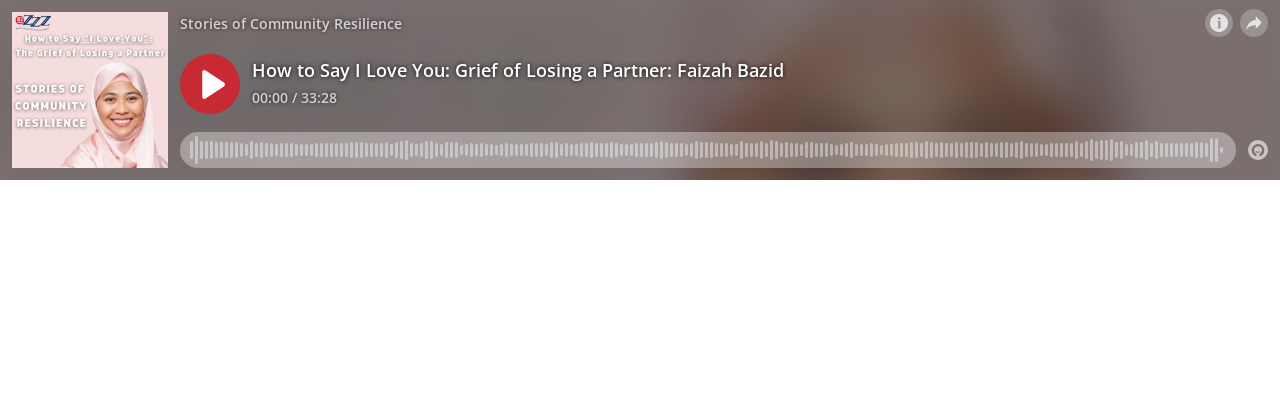

--- FILE ---
content_type: text/html; charset=utf-8
request_url: https://omny.fm/shows/3zzz-community-resilience/how-to-say-i-love-you-grief-of-losing-a-partner-fa/embed
body_size: 10758
content:
<!DOCTYPE html><html dir="ltr" lang="en"><head><meta charSet="utf-8"/><link rel="dns-prefetch" href="https://www.omnycontent.com"/><link rel="icon" type="image/png" sizes="144x144" href="/_next/static/media/favicon-144x144.4df68316.png"/><meta name="viewport" content="user-scalable=no, width=device-width, initial-scale=1"/><meta http-equiv="x-ua-compatible" content="ie=edge"/><meta name="format-detection" content="email=no"/><title>How to Say I Love You: Grief of Losing a Partner: Faizah Bazid</title><meta name="robots" content="noindex"/><link rel="preload" as="image" href="https://www.omnycontent.com/d/clips/d7cefa7f-e4c2-4ed3-adac-adf2011e25ba/1c9bc048-51af-4388-b9f7-adf6002e93bc/51149315-3cb3-470f-8f8e-afaf0013d936/image.jpg?t=1678409370&amp;size=thumbnail"/><meta name="next-head-count" content="9"/><link data-next-font="size-adjust" rel="preconnect" href="/" crossorigin="anonymous"/><link rel="preload" href="/_next/static/css/e70acd4fe50810d6.css" as="style"/><link rel="stylesheet" href="/_next/static/css/e70acd4fe50810d6.css" data-n-g=""/><noscript data-n-css=""></noscript><script defer="" nomodule="" src="/_next/static/chunks/polyfills-42372ed130431b0a.js"></script><script src="/_next/static/chunks/webpack-bdd7b96b57592eb9.js" defer=""></script><script src="/_next/static/chunks/framework-21bb7e1521a0c41f.js" defer=""></script><script src="/_next/static/chunks/main-ad5c1898fb4b53a3.js" defer=""></script><script src="/_next/static/chunks/pages/_app-cb63ef37d8d95a35.js" defer=""></script><script src="/_next/static/chunks/5c0b189e-e1bf200516e719d0.js" defer=""></script><script src="/_next/static/chunks/4103-a5f2b962d13c8fb0.js" defer=""></script><script src="/_next/static/chunks/4580-2346b653c8943f86.js" defer=""></script><script src="/_next/static/chunks/4189-dc6ce08a54128b0f.js" defer=""></script><script src="/_next/static/chunks/6065-98fe31126b856d22.js" defer=""></script><script src="/_next/static/chunks/1538-ec51653de8d63493.js" defer=""></script><script src="/_next/static/chunks/8057-f0a934399ace930b.js" defer=""></script><script src="/_next/static/chunks/6617-3a5902b6931030ca.js" defer=""></script><script src="/_next/static/chunks/3259-4a368d26d8674eef.js" defer=""></script><script src="/_next/static/chunks/5453-ecc3ad21b67f2297.js" defer=""></script><script src="/_next/static/chunks/1650-d5fcf26696af5503.js" defer=""></script><script src="/_next/static/chunks/2594-9f6d90147bccf513.js" defer=""></script><script src="/_next/static/chunks/1752-92fc0046c1d3a6a3.js" defer=""></script><script src="/_next/static/chunks/8874-00a5a633b99849bf.js" defer=""></script><script src="/_next/static/chunks/4904-730181f726d92112.js" defer=""></script><script src="/_next/static/chunks/pages/shows/%5BprogramSlug%5D/%5BclipSlug%5D/embed-fcfd74d3b375f5d5.js" defer=""></script><script src="/_next/static/qEp4nkBw0mZmrsKAoP0Gn/_buildManifest.js" defer=""></script><script src="/_next/static/qEp4nkBw0mZmrsKAoP0Gn/_ssgManifest.js" defer=""></script></head><body><div id="__next"><style data-emotion="css-global ptfp3d">*,*::before,*::after{box-sizing:border-box;}</style><style data-emotion="css-global c4w1m5">html,body{width:1px;min-width:100%;height:100%;font-family:Open Sans,Helvetica,Arial,sans-serif;background:transparent;-webkit-font-smoothing:antialiased;-moz-osx-font-smoothing:grayscale;}body{position:absolute;width:100%;height:100%;overflow:hidden;}</style><style data-emotion="css 1dkrzgu">.css-1dkrzgu{position:absolute;width:100%;display:-webkit-box;display:-webkit-flex;display:-ms-flexbox;display:flex;-webkit-flex-direction:column;-ms-flex-direction:column;flex-direction:column;}</style><div style="background-color:#f5f5f5" class="css-1dkrzgu"><style data-emotion="css g4zirk">.css-g4zirk{position:absolute;top:0;right:0;bottom:0;left:0;overflow:hidden;}</style><div class="css-g4zirk"><style data-emotion="css 1fmdw8f">.css-1fmdw8f{bottom:-20px;-webkit-filter:blur(20px);filter:blur(20px);left:-20px;position:absolute;right:-20px;top:-20px;}</style><style data-emotion="css 1mkxe1k">.css-1mkxe1k{background-image:url(https://www.omnycontent.com/d/clips/d7cefa7f-e4c2-4ed3-adac-adf2011e25ba/1c9bc048-51af-4388-b9f7-adf6002e93bc/51149315-3cb3-470f-8f8e-afaf0013d936/image.jpg?t=1678409370&size=thumbnail);-webkit-background-position:50% 50%;background-position:50% 50%;background-repeat:no-repeat;-webkit-background-size:cover;background-size:cover;bottom:-20px;-webkit-filter:blur(20px);filter:blur(20px);left:-20px;position:absolute;right:-20px;top:-20px;}</style><div class="css-1mkxe1k"></div></div><style data-emotion="css 1uoyqk1">.css-1uoyqk1{background:rgba(0, 0, 0, 0.5);position:absolute;top:0;left:0;right:0;bottom:0;pointer-events:none;}@media (prefers-contrast: more){.css-1uoyqk1{background:rgba(0, 0, 0, 0.8);}}</style><div class="css-1uoyqk1"></div><style data-emotion="css 1u981gv">.css-1u981gv{color:#fff;display:-webkit-box;display:-webkit-flex;display:-ms-flexbox;display:flex;-webkit-flex-direction:column;-ms-flex-direction:column;flex-direction:column;position:relative;width:100%;}</style><div class="css-1u981gv"><style data-emotion="css 193w4t8">.css-193w4t8{display:-webkit-box;display:-webkit-flex;display:-ms-flexbox;display:flex;padding:12px;}</style><div class="css-193w4t8"><style data-emotion="css bngly5">.css-bngly5{display:-webkit-box;display:-webkit-flex;display:-ms-flexbox;display:flex;}@media (max-width: 580px){.css-bngly5{visibility:hidden;width:0;}}</style><div class="css-bngly5"><style data-emotion="css py0qv0">.css-py0qv0{display:block;width:calc(100vh - 24px);height:calc(100vh - 24px);max-height:156px;max-width:156px;}</style><div class="css-py0qv0"><style data-emotion="css 13budfd">.css-13budfd{width:100%;height:100%;display:block;}</style><img src="https://www.omnycontent.com/d/clips/d7cefa7f-e4c2-4ed3-adac-adf2011e25ba/1c9bc048-51af-4388-b9f7-adf6002e93bc/51149315-3cb3-470f-8f8e-afaf0013d936/image.jpg?t=1678409370&amp;size=small" alt="How to Say I Love You: Grief of Losing a Partner: Faizah Bazid" class="css-13budfd"/></div><style data-emotion="css m6mmvu">.css-m6mmvu{display:inline-block;-webkit-flex:none;-ms-flex:none;flex:none;width:12px;}</style><span role="presentation" class="css-m6mmvu"></span></div><style data-emotion="css 5novwk">.css-5novwk{display:-webkit-box;display:-webkit-flex;display:-ms-flexbox;display:flex;-webkit-flex:1 0;-ms-flex:1 0;flex:1 0;-webkit-flex-direction:column;-ms-flex-direction:column;flex-direction:column;min-width:0;}</style><div class="css-5novwk"><style data-emotion="css j7x8gr">.css-j7x8gr{display:-webkit-box;display:-webkit-flex;display:-ms-flexbox;display:flex;height:24px;position:relative;}</style><div class="css-j7x8gr"><style data-emotion="css 1ug0psk">.css-1ug0psk{display:none;}@media (max-width: 580px){.css-1ug0psk{display:-webkit-box;display:-webkit-flex;display:-ms-flexbox;display:flex;}}</style><div class="css-1ug0psk"><style data-emotion="css 1vu7xy2">.css-1vu7xy2{width:32px;height:32px;display:block;position:relative;top:-4px;}</style><img src="https://www.omnycontent.com/d/clips/d7cefa7f-e4c2-4ed3-adac-adf2011e25ba/1c9bc048-51af-4388-b9f7-adf6002e93bc/51149315-3cb3-470f-8f8e-afaf0013d936/image.jpg?t=1678409370&amp;size=thumbnail" alt="" class="css-1vu7xy2"/><span role="presentation" class="css-m6mmvu"></span></div><style data-emotion="css 1couwsm">.css-1couwsm{-webkit-flex:auto;-ms-flex:auto;flex:auto;overflow:hidden;white-space:nowrap;text-overflow:ellipsis;overflow:hidden;margin-left:-3px;margin-right:-3px;padding-left:3px;padding-right:3px;text-shadow:0 0 5px rgb(0 0 0);}</style><span class="css-1couwsm"><style data-emotion="css iim3o2">.css-iim3o2{font-weight:600;font-size:14px;line-height:1.7;opacity:0.7;}</style><bdi title="Stories of Community Resilience" class="css-iim3o2">Stories of Community Resilience</bdi></span><style data-emotion="css g6q15c">.css-g6q15c{display:inline-block;-webkit-flex:auto;-ms-flex:auto;flex:auto;}</style><span role="presentation" class="css-g6q15c"></span><style data-emotion="css 6t0107">.css-6t0107{display:inline-block;-webkit-flex:none;-ms-flex:none;flex:none;width:10px;}</style><span role="presentation" class="css-6t0107"></span><style data-emotion="css 1cme2uv">.css-1cme2uv{-webkit-align-self:center;-ms-flex-item-align:center;align-self:center;white-space:nowrap;}</style><div class="css-1cme2uv"><style data-emotion="css 152ib48">.css-152ib48{-webkit-appearance:none;-moz-appearance:none;-ms-appearance:none;appearance:none;background:transparent;border:0;color:inherit;font:inherit;letter-spacing:inherit;text-rendering:inherit;padding:0;background:rgba(255,255,255,0.3);border-radius:50%;width:28px;height:28px;font-size:18px;line-height:0;opacity:0.8;}.css-152ib48:not(:disabled, .disabled){cursor:pointer;}.css-152ib48:hover,.css-152ib48:focus{background:rgba(255,255,255,0.4);}.css-152ib48:active{background:rgba(255,255,255,0.5);}.css-152ib48 svg{font-size:1em;}</style><button type="button" title="Info" aria-expanded="false" aria-haspopup="dialog" class="css-152ib48"><svg xmlns="http://www.w3.org/2000/svg" width="1em" height="28px" viewBox="0 0 16 16"><path fill="currentColor" d="M8 0C3.573 0 0 3.573 0 8s3.573 8 8 8 8-3.573 8-8-3.573-8-8-8m-.533 3.218c.213-.213.48-.32.782-.32s.551.106.765.32c.213.213.32.48.32.782s-.106.568-.32.782c-.213.213-.48.32-.765.32-.302 0-.569-.106-.782-.32A1.08 1.08 0 0 1 7.147 4c0-.302.088-.568.32-.782m2.417 9.458H6.506v-.338c.25-.035.427-.106.516-.195.143-.125.213-.356.213-.676V7.324c0-.284-.053-.48-.142-.587-.09-.106-.285-.178-.569-.232v-.337h2.72v5.368c0 .302.054.516.143.587.089.09.267.16.516.213v.34z"></path></svg></button><style data-emotion="css v4yxnd">.css-v4yxnd{position:absolute;top:0;right:0;bottom:0;left:0;color:#fff;background-color:#f5f5f5;z-index:0;}</style><style data-emotion="css v58ff3">.css-v58ff3{display:inline-block;-webkit-flex:none;-ms-flex:none;flex:none;width:7px;}</style><span role="presentation" class="css-v58ff3"></span><button type="button" title="Share" aria-expanded="false" aria-haspopup="dialog" class="css-152ib48"><style data-emotion="css lqmt0p">[dir="rtl"] .css-lqmt0p{-webkit-transform:scaleX(-1);-moz-transform:scaleX(-1);-ms-transform:scaleX(-1);transform:scaleX(-1);}</style><svg xmlns="http://www.w3.org/2000/svg" width="1em" height="28px" viewBox="0 0 16 16" class="css-lqmt0p"><path fill="currentColor" fill-rule="evenodd" d="M1 14.006c.436-2.272 1.292-4.17 2.52-5.633C5 6.615 7.005 5.526 9.495 5.153V1.978c0-.016.016-.031.032-.047.015 0 .046 0 .046.016l5.415 5.617c.016.016.016.047 0 .078l-5.4 5.6c-.015.016-.03.016-.046.016s-.031-.03-.031-.047V9.976c-3.828.016-6.504 1.307-8.402 4.076-.031.016-.047.016-.062.016-.031-.016-.047-.031-.047-.062"></path></svg></button></div></div><style data-emotion="css 1ltpgnm">.css-1ltpgnm{-webkit-align-items:center;-webkit-box-align:center;-ms-flex-align:center;align-items:center;display:-webkit-box;display:-webkit-flex;display:-ms-flexbox;display:flex;-webkit-flex:1 0;-ms-flex:1 0;flex:1 0;}</style><div class="css-1ltpgnm"><style data-emotion="css 1yvnifb">.css-1yvnifb{-webkit-appearance:none;-moz-appearance:none;-ms-appearance:none;appearance:none;background:transparent;border:0;color:inherit;font:inherit;letter-spacing:inherit;text-rendering:inherit;padding:0;width:60px;height:60px;-webkit-align-items:center;-webkit-box-align:center;-ms-flex-align:center;align-items:center;background:#c72a32;border-radius:50%;color:#ffffff;display:-webkit-box;display:-webkit-flex;display:-ms-flexbox;display:flex;-webkit-flex:none;-ms-flex:none;flex:none;-webkit-box-pack:center;-ms-flex-pack:center;-webkit-justify-content:center;justify-content:center;position:relative;-webkit-transition:-webkit-transform 0.1s;transition:transform 0.1s;}.css-1yvnifb:not(:disabled, .disabled){cursor:pointer;}.css-1yvnifb:hover,.css-1yvnifb:focus{-webkit-transform:scale(1.08);-moz-transform:scale(1.08);-ms-transform:scale(1.08);transform:scale(1.08);}.css-1yvnifb:active{-webkit-transform:scale(1);-moz-transform:scale(1);-ms-transform:scale(1);transform:scale(1);}</style><button type="button" title="Play" class="css-1yvnifb"><style data-emotion="css iwcgen">.css-iwcgen{display:block;width:55%;height:55%;}</style><svg xmlns="http://www.w3.org/2000/svg" width="1em" height="1em" viewBox="0 0 16 16" class="css-iwcgen"><path fill="currentColor" d="M5.693 14.724C4.76 15.335 4 14.897 4 13.75V2.25C4 1.1 4.76.666 5.693 1.276l8.606 5.62c.935.61.934 1.6 0 2.21l-8.606 5.62z"></path></svg></button><span role="presentation" class="css-m6mmvu"></span><style data-emotion="css 1yplvz0">.css-1yplvz0{display:-webkit-box;display:-webkit-flex;display:-ms-flexbox;display:flex;-webkit-flex:1 0;-ms-flex:1 0;flex:1 0;-webkit-flex-direction:column;-ms-flex-direction:column;flex-direction:column;min-width:0;position:relative;top:-2px;}</style><div class="css-1yplvz0"><style data-emotion="css 20xy69">.css-20xy69{font-size:18px;height:1.7em;line-height:1.7;position:relative;}</style><div class="css-20xy69"><style data-emotion="css r5gyjf">.css-r5gyjf{position:absolute;display:-webkit-box;display:-webkit-flex;display:-ms-flexbox;display:flex;height:100%;width:100%;}</style><div title="How to Say I Love You: Grief of Losing a Partner: Faizah Bazid" class="css-r5gyjf"><style data-emotion="css 1wqedeq">.css-1wqedeq{display:-webkit-box;display:-webkit-flex;display:-ms-flexbox;display:flex;text-shadow:0 0 5px rgb(0 0 0);overflow:hidden;margin-left:-3px;margin-right:-3px;padding-left:3px;padding-right:3px;}</style><div dir="ltr" class="css-1wqedeq"><style data-emotion="css efd8xk">.css-efd8xk{white-space:nowrap;will-change:transform;-webkit-animation-play-state:running;animation-play-state:running;}</style><div class="css-efd8xk"><style data-emotion="css 16ceglb">.css-16ceglb{font-weight:600;}</style><span class="css-16ceglb"><span>How to Say I Love You: Grief of Losing a Partner: Faizah Bazid</span></span></div></div></div></div><style data-emotion="css 135vphm">.css-135vphm{font-weight:600;-webkit-align-self:flex-start;-ms-flex-item-align:flex-start;align-self:flex-start;-webkit-align-items:center;-webkit-box-align:center;-ms-flex-align:center;align-items:center;display:-webkit-box;display:-webkit-flex;display:-ms-flexbox;display:flex;font-size:14px;line-height:1.7;max-width:100%;}</style><div dir="ltr" class="css-135vphm"><style data-emotion="css 1hehdqf">.css-1hehdqf{opacity:0.7;text-overflow:ellipsis;white-space:nowrap;overflow:hidden;margin-left:-3px;margin-right:-3px;padding-left:3px;padding-right:3px;text-shadow:0 0 5px rgb(0 0 0);}</style><span class="css-1hehdqf">00:00 / 33:28</span><style data-emotion="css 1o0itcx">.css-1o0itcx{-webkit-align-items:flex-start;-webkit-box-align:flex-start;-ms-flex-align:flex-start;align-items:flex-start;display:-webkit-inline-box;display:-webkit-inline-flex;display:-ms-inline-flexbox;display:inline-flex;height:0;}</style></div></div></div><style data-emotion="css 1z0fvj1">.css-1z0fvj1{-webkit-align-items:center;-webkit-box-align:center;-ms-flex-align:center;align-items:center;display:-webkit-box;display:-webkit-flex;display:-ms-flexbox;display:flex;height:36px;}</style><div class="css-1z0fvj1"><style data-emotion="css cs7zos">.css-cs7zos{-webkit-flex:1;-ms-flex:1;flex:1;height:100%;opacity:0;-webkit-transition:opacity 333ms;transition:opacity 333ms;}</style><style data-emotion="css 12ui1nq">.css-12ui1nq{-webkit-flex:1;-ms-flex:1;flex:1;height:100%;opacity:0;-webkit-transition:opacity 333ms;transition:opacity 333ms;}.css-12ui1nq:focus-within{outline:Highlight auto 1px;outline:-webkit-focus-ring-color auto 1px;outline:blue auto 1px;}@supports selector(:has(*)){.css-12ui1nq:focus-within{outline:none;}.css-12ui1nq:focus-within:has(input[type=range]:focus-visible){outline:Highlight auto 1px;outline:-webkit-focus-ring-color auto 1px;outline:blue auto 1px;}}</style><label for=":R4rl6del6:" class="css-12ui1nq"><style data-emotion="css tabmx7">.css-tabmx7{border-width:0;clip:rect(0,0,0,0);height:1px;margin:-1px;overflow:hidden;padding:0;position:absolute;white-space:nowrap;width:1px;}</style><input type="range" id=":R4rl6del6:" aria-valuetext="00:00 / 33:28" step="15" min="0" max="2008.607" class="css-tabmx7" value="0"/><div dir="ltr" style="flex:1;position:relative;margin:0 10px;cursor:pointer;height:100%"><div style="border-radius:999px;position:absolute;overflow:hidden;top:0;right:-10px;bottom:0;left:-10px;transform:translateZ(0)"><div style="position:absolute;top:0;right:0;bottom:0;left:0;background:#ffffff;opacity:0.35"></div><div style="position:absolute;top:0;right:0;bottom:0;left:0;transition:opacity 333ms;will-change:opacity, width;opacity:0;background:#c72a32;width:10px"></div></div><div style="position:absolute;top:4px;right:0;bottom:4px;left:0;white-space:nowrap;overflow:hidden;opacity:0.4"></div><div style="position:absolute;top:4px;right:0;bottom:4px;left:0;white-space:nowrap;overflow:hidden;width:0%"></div><div style="position:absolute;top:0;right:0;bottom:0;left:0;touch-action:none;user-select:none"></div></div></label><span role="presentation" class="css-m6mmvu"></span><style data-emotion="css mffoyx">.css-mffoyx{color:currentColor;-webkit-text-decoration:none;text-decoration:none;position:relative;display:-webkit-box;display:-webkit-flex;display:-ms-flexbox;display:flex;font-size:20px;opacity:0.6;}.css-mffoyx::before{content:'';position:absolute;bottom:-2px;left:-2px;right:-2px;top:-2px;}.css-mffoyx:hover,.css-mffoyx:focus{opacity:1;}</style><a href="https://omnystudio.com/learn?utm_source=omnyfm-embed&amp;utm_medium=overlay" target="_blank" rel="noreferrer" title="Powered by Omny Studio" class="css-mffoyx"><svg xmlns="http://www.w3.org/2000/svg" width="1em" height="1em" fill="none" viewBox="0 0 16 16"><path fill="currentColor" fill-rule="evenodd" d="M8 0a8 8 0 0 1 7.996 7.75L16 8a8 8 0 0 1-7.75 7.996L8 16A8 8 0 0 1 .004 8.25L0 8A8 8 0 0 1 7.75.004zm0 3.27c-2.757 0-5 2.243-5 5 0 1.785.963 3.448 2.513 4.338a.92.92 0 1 0 .917-1.596A3.17 3.17 0 0 1 4.84 8.27 3.163 3.163 0 0 1 8 5.11a3.163 3.163 0 0 1 3.16 3.16 3.17 3.17 0 0 1-1.583 2.739.92.92 0 1 0 .92 1.593A5.02 5.02 0 0 0 13 8.27c0-2.757-2.243-5-5-5m-.71 5.873.035.054c.074.104.272.31.664.31a.84.84 0 0 0 .702-.337l.068-.104a.419.419 0 0 1 .697.455c-.158.305-.645.822-1.467.822-.83 0-1.303-.524-1.45-.834a.418.418 0 0 1 .752-.366" clip-rule="evenodd"></path></svg></a></div></div></div><style data-emotion="css 1i3648n">.css-1i3648n{position:absolute;top:0;right:0;bottom:0;left:0;}</style></div></div></div><script id="__NEXT_DATA__" type="application/json">{"props":{"pageProps":{"_sentryTraceData":"9f5419f06b324d2baa8f693a8a8e1e71-b464e608614f0241-0","_sentryBaggage":"sentry-environment=Production,sentry-release=omny-fm-1.0.911,sentry-public_key=26e057be21a84efb8189b730ef099727,sentry-trace_id=9f5419f06b324d2baa8f693a8a8e1e71,sentry-sample_rate=0.001,sentry-transaction=%2Fshows%2F%5BprogramSlug%5D%2F%5BclipSlug%5D%2Fembed,sentry-sampled=false","type":"success","clip":{"Id":"51149315-3cb3-470f-8f8e-afaf0013d936","Title":"How to Say I Love You: Grief of Losing a Partner: Faizah Bazid","Slug":"how-to-say-i-love-you-grief-of-losing-a-partner-fa","Description":"In this moving episode, Faizah from Malaysia shares her deeply personal story of grief, after losing her beloved husband only a few months ago. Faizah speaks of grief and love, through her religious perspective of the Islamic faith. \n\nA content advisory that this episode discusses: grief, sudden loss and the death of a partner. Support is available in Australia - contact GriefLine\n\nProduced by Yasmin Raja. \n\nDr. Yasmin Raja, is an accredited coach, and member of the 3ZZZ Malaysian Broadcast team. Yasmin grew up in Ipoh Perak, Malaysia and migrated to Australia in 2007.  Yasmin obtained her PhD in Marketing in 2011, and has taught at universities for over 25 years. \n\nYou can connect with Yasmin and follow her projects on LinkedIn\n\nFaizah Bazid holds a law degree, and is a certified coach. Faizah started the Facebook support group Women’s Inspiring and Nurturing Dialogue (WIND), where women from various backgrounds join live online, to share both challenging and inspiring stories to empower each other. Faizah has also written a book in honour of her late mother, Hajjah Sapiah Tawil, entitled ‘Mothers are coaches in motion’\n\nYou can connect with Faizah on Facebook\n\nTechnical Assistance by Hazelman N Mahmood.\n\nIntro and outro music by Gregor Quendel under a Creative Commons Attribution licence\n\nTo share your Stories of Community Resilience contact podcasts@3zzz.com.au\n\n3ZZZ Stories of Community Resilience is proudly supported by the Community Broadcasting Foundation.","DescriptionHtml":"\u003cp\u003eIn this moving episode, Faizah from Malaysia shares her deeply personal story of grief, after losing her beloved husband only a few months ago. Faizah speaks of grief and love, through her religious perspective of the Islamic faith. \u003c/p\u003e\n\u003cp\u003eA content advisory that this episode discusses: grief, sudden loss and the death of a partner. Support is available in Australia - contact \u003ca href=\"https://www.health.gov.au/contacts/griefline\"\u003eGriefLine\u003c/a\u003e \u003c/p\u003e\n\u003cp\u003eProduced by Yasmin Raja. \u003c/p\u003e\n\u003cp\u003eDr. Yasmin Raja, is an accredited coach, and member of the 3ZZZ Malaysian Broadcast team. Yasmin grew up in Ipoh Perak, Malaysia and migrated to Australia in 2007.  Yasmin obtained her PhD in Marketing in 2011, and has taught at universities for over 25 years. \u003c/p\u003e\n\u003cp\u003eYou can connect with Yasmin and follow her projects on \u003ca href=\"https://www.linkedin.com/in/dr-yasmin-raja-abdul/\"\u003eLinkedIn\u003c/a\u003e\u003c/p\u003e\n\u003cp\u003eFaizah Bazid holds a law degree, and is a certified coach. Faizah started the Facebook support group \u003cem\u003eWomen’s Inspiring and Nurturing Dialogue\u003c/em\u003e (WIND), where women from various backgrounds join live online, to share both challenging and inspiring stories to empower each other. Faizah has also written a book in honour of her late mother, Hajjah Sapiah Tawil, entitled \u003ca href=\"https://www.amazon.com/Mothers-coaches-motion-FAIZAH-BAZID/dp/9671975704\"\u003e‘\u003cem\u003eMothers are coaches in motion’\u003c/em\u003e \u003c/a\u003e\u003c/p\u003e\n\u003cp\u003eYou can connect with Faizah on \u003ca href=\"https://www.facebook.com/faizah.bazid\"\u003eFacebook\u003c/a\u003e\u003c/p\u003e\n\u003cp\u003eTechnical Assistance by Hazelman N Mahmood.\u003c/p\u003e\n\u003cp\u003eIntro and outro music by \u003ca href=\"https://freesound.org/people/GregorQuendel/sounds/555995/\"\u003eGregor Quendel\u003c/a\u003e under a \u003ca href=\"https://creativecommons.org/licenses/by/3.0/\"\u003eCreative Commons Attribution licence\u003c/a\u003e\u003c/p\u003e\n\u003cp\u003eTo share your \u003cem\u003eStories of Community Resilience \u003c/em\u003econtact \u003ca href=\"mailto:podcasts@3zzz.com.au\"\u003epodcasts@3zzz.com.au\u003c/a\u003e \u003c/p\u003e\n\u003cp\u003e3ZZZ Stories of Community Resilience is proudly supported by the \u003ca href=\"https://cbf.org.au/\"\u003eCommunity Broadcasting Foundation\u003c/a\u003e.\u003c/p\u003e","Summary":null,"Tags":[],"TranscriptUrl":null,"HasPublishedTranscript":false,"Season":1,"Episode":30,"EpisodeType":"Full","ImageUrl":"https://www.omnycontent.com/d/clips/d7cefa7f-e4c2-4ed3-adac-adf2011e25ba/1c9bc048-51af-4388-b9f7-adf6002e93bc/51149315-3cb3-470f-8f8e-afaf0013d936/image.jpg?t=1678409370\u0026size=Medium","ImageColors":{"Primary":"f3dbdc","Secondary":"ddc2c0","Contrast":"000000"},"AudioUrl":"https://traffic.omny.fm/d/clips/d7cefa7f-e4c2-4ed3-adac-adf2011e25ba/1c9bc048-51af-4388-b9f7-adf6002e93bc/51149315-3cb3-470f-8f8e-afaf0013d936/audio.mp3","WaveformUrl":"https://www.omnycontent.com/d/clips/d7cefa7f-e4c2-4ed3-adac-adf2011e25ba/1c9bc048-51af-4388-b9f7-adf6002e93bc/51149315-3cb3-470f-8f8e-afaf0013d936/waveform?t=1676855582\u0026token=3W0bGbHdZl1QAFzbQF70grBpyUt99X6B","VideoUrl":null,"EmbedUrl":"https://omny.fm/shows/3zzz-community-resilience/how-to-say-i-love-you-grief-of-losing-a-partner-fa/embed","DurationSeconds":2008.607,"PublishState":"Published","PublishedUrl":"https://omny.fm/shows/3zzz-community-resilience/how-to-say-i-love-you-grief-of-losing-a-partner-fa","Visibility":"Public","PublishedUtc":"2023-02-20T02:48:31.967Z","PlaylistIds":["04808eb7-2f79-42bd-814d-adf600323d66","18e4ffa0-9a91-4ce8-ae35-b115017e0592"],"Chapters":[],"State":"Ready","ShareUrl":null,"RssLinkOverride":null,"ImportedId":null,"Monetization":{"PreRoll":false,"PostRoll":false,"MidRolls":[]},"AdMarkers":[],"HasPreRollVideoAd":false,"RecordingMetadata":null,"PublishedAudioSizeInBytes":32172217,"ContentRating":"Unrated","AudioOptions":{"IncludeIntroOutro":false,"AutoLevelAudio":false},"ExternalId":null,"CustomFieldData":null,"VideoUrls":null,"EmbedOptions":{"ForegroundColor":"103461","BackgroundColor":"f5f5f5","HighlightColor":"c72a32","IsEmbedColorsLocked":false,"ShowArtwork":true,"ShowShare":true,"ShowFollow":false,"ShowDownload":false,"ShowDescription":true,"ShowPlaylistImages":true,"ShowPlaylistShare":false,"IsEmbedOptionsLocked":false,"CustomBranding":false,"CustomLogoWide":null,"CustomLogoSmall":null,"CustomLogoTitle":null,"CustomLogoUrl":null,"CustomGATrackingId":null},"Program":{"Id":"1c9bc048-51af-4388-b9f7-adf6002e93bc","Name":"Stories of Community Resilience","Slug":"3zzz-community-resilience","Description":"During times of crisis, community resilience is put to its greatest test, and history has shown that diverse communities are more resilient than mono-cultural communities.\n\nThis anthology podcast series showcases real stories of how multicultural communities in Melbourne are supporting each other throughout tough times such as the coronavirus pandemic.\n\nThis project will build the capacity of communities to engage in constructive dialogue with the media as a means of addressing local challenges and create another pathway into media for culturally and linguistically diverse journalists and media makers. To participate in Stories of Community Resilience, please contact podcasts@3zzz.com.au.","DescriptionHtml":"\u003cp\u003eDuring times of crisis, community resilience is put to its greatest test, and history has shown that diverse communities are more resilient than mono-cultural communities.\u003c/p\u003e\r\n\u003cp\u003eThis anthology podcast series showcases real stories of how multicultural communities in Melbourne are supporting each other throughout tough times such as the coronavirus pandemic.\u003c/p\u003e\r\n\u003cp\u003eThis project will build the capacity of communities to engage in constructive dialogue with the media as a means of addressing local challenges and create another pathway into media for culturally and linguistically diverse journalists and media makers. To participate in Stories of Community Resilience, please contact \u003ca href=\"mailto:podcasts@3zzz.com.au\"\u003epodcasts@3zzz.com.au\u003c/a\u003e.\u003c/p\u003e","Author":"3ZZZ","Publisher":"","Copyright":"","Language":"en-AU","ArtworkUrl":"https://www.omnycontent.com/d/programs/d7cefa7f-e4c2-4ed3-adac-adf2011e25ba/1c9bc048-51af-4388-b9f7-adf6002e93bc/image.jpg?t=1653367297\u0026size=Medium","Category":"Documentary","Categories":["Documentary","Non-Profit","Society \u0026 Culture"],"SocialWeb":"https://www.3zzz.com.au/shows/stories-of-community-resilience","SocialTwitter":"","SocialFacebook":"3ZZZmelbourne/","SocialShowSupportUrl":null,"SocialShowSupportLabel":null,"Hidden":false,"Archived":false,"Network":null,"NetworkId":null,"ExternalId":null,"ContactName":"Rebecca Maakasa","ContactEmail":"podcasts@3zzz.com.au","CustomFieldData":null,"DefaultPlaylistId":"04808eb7-2f79-42bd-814d-adf600323d66","DefaultPlaylist":{"Id":"04808eb7-2f79-42bd-814d-adf600323d66","Title":"Stories of Community Resilience","Slug":"podcast","Description":"During times of crisis, community resilience is put to its greatest test, and history has shown that diverse communities are more resilient than mono-cultural communities. \n\nThis anthology podcast series showcases real stories of how multicultural communities in Melbourne are supporting each other throughout tough times such as the coronavirus pandemic.\n\nThis project will build the capacity of communities to engage in constructive dialogue with the media as a means of addressing local challenges and create another pathway into media for culturally and linguistically diverse journalists and media makers. To participate in Stories of Community Resilience, please contact podcasts@3zzz.com.au.\n\n ","DescriptionHtml":"\u003cp\u003eDuring times of crisis, community resilience is put to its greatest test, and history has shown that diverse communities are more resilient than mono-cultural communities. \u003c/p\u003e\r\n\u003cp\u003eThis anthology podcast series showcases real stories of how multicultural communities in Melbourne are supporting each other throughout tough times such as the coronavirus pandemic.\u003c/p\u003e\r\n\u003cp\u003eThis project will build the capacity of communities to engage in constructive dialogue with the media as a means of addressing local challenges and create another pathway into media for culturally and linguistically diverse journalists and media makers. To participate in Stories of Community Resilience, please contact \u003ca href=\"mailto:podcasts@3zzz.com.au\"\u003epodcasts@3zzz.com.au\u003c/a\u003e.\u003c/p\u003e\r\n\u003cp\u003e\u0026nbsp;\u003c/p\u003e","Summary":"A 3ZZZ anthology series, highlighting CALD communities voices and perspectives. Supported by the Community Broadcasting Foundation and SYN Media. ","RssFeedUrl":"https://www.omnycontent.com/d/playlist/d7cefa7f-e4c2-4ed3-adac-adf2011e25ba/1c9bc048-51af-4388-b9f7-adf6002e93bc/04808eb7-2f79-42bd-814d-adf600323d66/podcast.rss","EmbedUrl":"https://omny.fm/shows/3zzz-community-resilience/playlists/podcast/embed","ArtworkUrl":"https://www.omnycontent.com/d/playlist/d7cefa7f-e4c2-4ed3-adac-adf2011e25ba/1c9bc048-51af-4388-b9f7-adf6002e93bc/04808eb7-2f79-42bd-814d-adf600323d66/image.jpg?t=1653367297\u0026size=Medium","NumberOfClips":64,"Visibility":"Public","ContentRating":"Clean","Categories":["Documentary","Non-Profit"],"DirectoryLinks":{"ApplePodcasts":null,"ApplePodcastsId":null,"GooglePodcasts":null,"Spotify":"https://open.spotify.com/show/3PgM9ZWgcFdZxNC1xaws29","Stitcher":null,"TuneIn":null,"GooglePlay":null,"RssFeed":"https://omny.fm/shows/3zzz-community-resilience/playlists/podcast.rss","IHeart":"https://iheart.com/podcast/91994228","AmazonMusic":"https://music.amazon.com/podcasts/b648fcba-21b7-432d-ad75-75b3e7af20d7","YouTubeMusic":null},"CustomFieldData":null,"Author":"3ZZZ","MediaType":null,"ProgramId":"1c9bc048-51af-4388-b9f7-adf6002e93bc","ProgramSlug":"3zzz-community-resilience","OrganizationId":"d7cefa7f-e4c2-4ed3-adac-adf2011e25ba","ModifiedAtUtc":"2025-07-01T05:04:10.88Z"},"AdConfig":{"ConfigTriton":null,"ConfigVast":null},"OrganizationId":"d7cefa7f-e4c2-4ed3-adac-adf2011e25ba","ModifiedAtUtc":"2025-12-03T09:09:18.07Z"},"ProgramId":"1c9bc048-51af-4388-b9f7-adf6002e93bc","ProgramSlug":"3zzz-community-resilience","OrganizationId":"d7cefa7f-e4c2-4ed3-adac-adf2011e25ba","ModifiedAtUtc":"2023-09-21T07:18:13.937Z"},"config":{"accessToken":null,"autoplay":false,"branding":{"type":"omny"},"colorBackground":"#f5f5f5","colorForeground":"#fff","colorHighlight":"#c72a32","colorHighlightInvert":"#ffffff","customGATrackingId":null,"embedSize":"Wide","embedSource":"Embed","embedStyle":"Cover","errors":[],"firstClipStartTimeSeconds":null,"inPlaylist":null,"lightPlay":false,"omnyButtonBackgroundColor":{"default":"rgba(255,255,255,0.3)","hover":"rgba(255,255,255,0.4)","active":"rgba(255,255,255,0.5)"},"playlistClipLimit":null,"referrerOverride":null,"selectedClipId":null,"showDescription":true,"showDownload":false,"showFollow":false,"showImage":true,"showBackgroundImage":true,"showPlaylist":true,"showPlaylistImages":true,"showPlaylistShare":false,"showProgram":true,"showShare":true,"showTranscript":false}},"hasError":false,"localeWithContext":{"context":"default","locale":"en"},"messages":{"+eqRPe":"Playlists","/NkaHk":"Follow podcast","01l/g0":"RSS feed","0L5Ckk":"Clips","0knEsC":"Copy link","23wknU":"More","2KFZll":"Clean","2OLm4c":"Pause","2ka0z5":"Transcript","2lTyoV":"Social links","2ruWr0":"The playlist does not exist or may be private","39G6ZV":"{programName} clips","3IcBgL":"Browse {clipCount} clip(s)","3dLXEH":"This show has not published any playlists","4c5F/j":"Browse the show's clips","4lXGQR":"Share","5gsULW":"Published","5z0Zdm":"Load more","6DfCqJ":"Download audio","6tsccE":"The page you're looking for cannot be found or is no longer available.","758ufn":"Open RSS feed","7BjVAW":"View show website","7HfwP7":"Clip with playlist","7NiYZ7":"Auto-scroll","7VdXtY":"RSS feed URL","8zDrHX":"Speaker {number}","9bngIi":"{clipCount} clip(s) in playlist","A6tBk9":"Playlist by {show}","AjkEr4":"View more clips","AwDfR7":"Close","B/n8XI":"Try again","BFgU5Z":"Page not found","BRV15f":"Browse other playlists","BdvMUA":"This playlist contains no clips","C5hTSH":"Transcript not available","CHWyii":"Apple Podcasts","CdsPL4":"Error loading previous clips. Try again?","D0Mrk2":"Follow this podcast","D7h93F":"Error loading more clips. Try again?","DD6Z4C":"Skip in {seconds}","DRVtuq":"No clips","DyvHuA":"Follow the podcast:","E2LHDa":"Copy link","EkRgmS":"Listener Privacy Policy","F79XFZ":"Explicit","FF2c7y":"Social links:","FMKp/i":"More clips","FnW2Bm":"Square","GQjAJn":"Powered by Omny Studio","HPLv66":"iFrame code","Hb2XsU":"No description provided","I2NNlA":"Transcript is empty","I99u/Q":"Play from {time}","IIrh7z":"500: Server error","ILMonT":"Try again","IVh3a6":"View more clips","J0YbzF":"Check your internet connection, disable any ad blockers, and try again.","Jc7PfX":"Embed","K8K3ZE":"Try again","KD/2V4":"Omny Studio is the complete audio management solution for podcasters and radio stations","L+KaJx":"{message} (Error code {code})","LA3JyA":"Chapters","LO2w6V":"Choose the podcast app you use","Lp86TL":"Last updated {humanRelativeTime}","M4qPXC":"Load more","MFGofF":"Server error","MtCvYn":"Play","MwPyxY":"There was an error loading the embed player","N+g8gy":"Description","NURly/":"Share","NjTET2":"This show has not published any clips","PREmDS":"Playlist unavailable","PiPu5U":"There was a problem playing the clip","PvQrLx":"Show full transcript","QL4EiB":"Powered by {logo}","QiRYYM":"Copy embed","REGc/+":"View description","RMhRVo":"Skip ad","Rbw235":"Share","RsW0yu":"{clipCount} clip(s)","SnkIO1":"Less","SsOgen":"Load previous","TERz+g":"No clips","TK2w2O":"View the show's other clips","UA//bC":"Options","UcbLk9":"Follow podcast","UhRFxa":"We're looking into it and will hope to restore access soon.","W8/Tzh":"Episode","WGizcs":"Explicit","WWXiQi":"Download","X/m8gH":"Recent clips","X6EXxb":"Visit website","YCRJ3W":"Copyright Policy (DMCA)","YPzUAX":"Email","YZxKob":"If you use another podcast app, copy and paste the following RSS feed URL into your app's \"subscribe by URL\" screen.","Yo7we+":"Support the show","a0hhKt":"Clip","aSuFIa":"Season","b7tnyF":"Enterprise podcasting made simple.","cGdg+S":"Play from {time}","czGDbU":"Share on {platform}","dCvgQE":"Wide image","dxchsu":"Type","eDeMLC":"RSS feed","eaa0T0":"Listen on {platform}","eeGno2":"Listener privacy policy","fqJT6M":"Support the show","fqT5Lu":"Copy link","fzXfut":"Transcript content","g9mqs5":"{clipCount} clip(s)","ghhNtP":"Preview","hELcFl":"Email link","hI+ITj":"Learn more at omnystudio.com","hKQJLZ":"Loading playlist","hYYJKF":"{clipCount} clip(s)","hze1Yr":"An error occurred","iniDkn":"Description","jVIZy7":"Wide simple","kXjAVe":"More info","kj5dF1":"View more info","kvqnxP":"Follow {programName}","lafl8X":"Clip unavailable","mA/Dm/":"{programName} playlists","nTaRjo":"View show Facebook page","nwrQ3H":"Please ensure the podcast app is installed on your device first.","nxIhYz":"This playlist does not contain any clips","oz37YI":"Play","pChKd4":"Loading transcript","paTpkO":"Error code {code}","psYoQv":"The clip does not exist or may be private","q2U7Sr":"Website","qU06M0":"No playlists","qXwXEk":"Copy embed code","salWTD":"404: Page not found","taNeoW":"RSS feed","toL+p2":"Copy link","uo5Kof":"Advertisement","vNG/Eb":"Privacy Policy","vZFQxK":"Error loading playlist","vfhMGQ":"Transcript","wWui0J":"Pause","x3AXhv":"Error loading clips. Try again?","x6wawT":"Clip with transcript","xL6SjT":"This podcast contains members-only clips with a feed URL which is unique to you — make sure to keep this URL private.","xj80iH":"View show X (Twitter) feed","xrajqS":"Size","yNBxKS":"View the show's other playlists","z+0IbJ":"In {playlistCount} playlist(s)","z8vmoq":"Terms of Service","zEzc06":"The page you're looking for is experiencing technical issues.","zKdTpz":"Show website","zd57BI":"Published {publishDate}"},"__N_SSP":true},"page":"/shows/[programSlug]/[clipSlug]/embed","query":{"cloudflare-language":"","programSlug":"3zzz-community-resilience","clipSlug":"how-to-say-i-love-you-grief-of-losing-a-partner-fa"},"buildId":"qEp4nkBw0mZmrsKAoP0Gn","runtimeConfig":{"embedDisableConsumptionAnalytics":"false","environment":"production","omnyApiBaseUrl":"https://api.omny.fm","omnyCdnBaseUrl":"https://www.omnycontent.com","omnyFmBaseUrl":"https://omny.fm","omnyFmFacebookId":"1547996092155695","omnyFmTrafficBaseUrl":"https://traffic.omny.fm","omnyMarketingBaseUrl":"https://omnystudio.com","sentryDsn":"https://26e057be21a84efb8189b730ef099727@o479328.ingest.sentry.io/6149200"},"isFallback":false,"isExperimentalCompile":false,"gssp":true,"appGip":true,"scriptLoader":[]}</script></body></html>